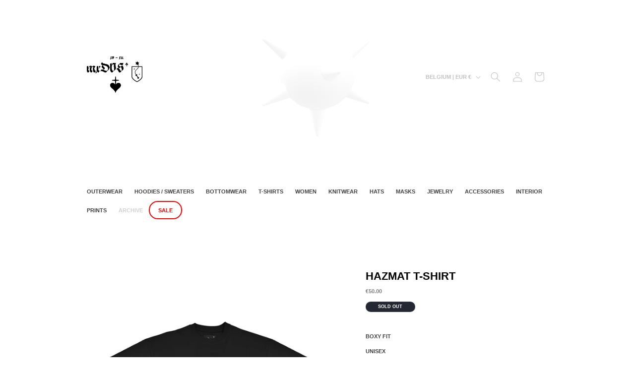

--- FILE ---
content_type: text/css
request_url: https://maxreynders.com/static/mxdvs/basic.css
body_size: 10321
content:
/* CUSTOM MXDVS CSS */
/* Dawn theme — 11.03.2024 */
/* Uploaded on maxreynders(.)com - 16.08.2025 */ 

body {
	font-weight: bold;
	text-transform: uppercase;
	letter-spacing: 0;}

a,
a:link,
a:visited,
a:hover,
a:active,
p {text-decoration: none !important;}

#gtx-trans {display: none !important;}

:root {
	--buttons-border-width: 0;
	--drawer-border-width: 0;
	--select-border-width: 0;
	--inputs-border-width: 0;
	--label-border-width: 0;}
.gradient {background: white;}
.gradient-fade {
	height: 70px;
	width: 100%;
	background: rgb(255, 255, 255);
	background: linear-gradient(0deg, rgba(255, 255, 255, 1) 0%, rgba(255, 255, 255, 0) 100%);
	display: block !important;
	margin: -70px 0 0;
	padding: 0;}
	@media screen and (max-width: 650px) {
		.gradient-fade {display: none;}
	}
	.template-contact-mxdvs-headquarters .gradient-fade, 
	.template-f-a-q .gradient-fade,
	.template-your-shopping-cart .gradient-fade,
	.template-photo-archive .gradient-fade,
	.template-returns-amp-exchanges .gradient-fade,
	.template-privacy-statement-amp-cookie-policy .gradient-fade,
	.template-contact-mxdvs-headquarters .gradient-fade {display: none !important;}
	
	
/* White Bedlam Axis GIF */
.Bedlam-Axis-White-GIF {
	position: fixed;
	opacity: 0.1;
	display: block;
	z-index: -1;
	width: 350px;
	top: 20%;
	left: 50%;
	margin-top: -175px;
	margin-left: -175px;
	pointer-events: none;}
	.template-contact-mxdvs-headquarters .Bedlam-Axis-White-GIF, 
	.template-f-a-q .Bedlam-Axis-White-GIF,
	.template-your-shopping-cart .Bedlam-Axis-White-GIF,
	.template-photo-archive .Bedlam-Axis-White-GIF,
	.template-returns-amp-exchanges .Bedlam-Axis-White-GIF,
	.template-privacy-statement-amp-cookie-policy .Bedlam-Axis-White-GIF,
	.template-contact-mxdvs-headquarters .Bedlam-Axis-White-GIF {top: 50%}
	@media screen and (max-width: 650px) {
		.Bedlam-Axis-White-GIF {display: none;}
		.template-contact-mxdvs-headquarters .Bedlam-Axis-White-GIF, 
		.template-f-a-q .Bedlam-Axis-White-GIF,
		.template-your-shopping-cart .Bedlam-Axis-White-GIF,
		.template-returns-amp-exchanges .Bedlam-Axis-White-GIF,
		.template-privacy-statement-amp-cookie-policy .Bedlam-Axis-White-GIF,
		.template-contact-mxdvs-headquarters .Bedlam-Axis-White-GIF {display: block;}
	}

/* ANNOUNCEMENT HEADER */
.announcement-header {
	background: black;
	width: 100%;
	padding: 10px 0;
	position: fixed;
	color: white;
	font-weight: bold;
	z-index: 9999; 
	text-align: center;
	font-size: 13px;
	display: block;}
@media screen and (max-width: 990px) {
	.announcement-header {
		position: fixed;
		padding: 10px;
		font-size: 11px;
	}
}
.announcement-header.face-mask,
.announcement-header.sticker-sheet,
.announcement-header.tattoo-sheet {color:white;}
.announcement-header.tattoo-sheet {
	background: rgba(255, 255, 255, 0.95);
	color: black;}
.announcement-header.CM-2024 {
	background: red;
	border-bottom: 2px solid black;}
.announcement-header.face-mask a,
.announcement-header.sticker-sheet a {color: white; text-decoration: underline !important;}
.announcement-header.tattoo-sheet a {color: red; text-decoration: underline !important;}
.announcement-header.BF-2024 .BF-2024-banner a {color: red; text-decoration: none !important;}
.announcement-header.CM-2024 .CM-2024-banner a {color: black; text-decoration: none !important;}
.announcement-header.winter-sale-2025 {
	display: none !important;
	background: black;
	border-bottom: none;}
.announcement-header.winter-sale-2025 .winter-sale-2025-banner a {color: white;}
.announcement-header .black-friday-2025-banner a {color: yellow;}
.announcement-header .cyber-monday-2025-banner a {color: red;}
.announcement-header.face-mask .face-mask,
.announcement-header.sticker-sheet .sticker-sheet, 
.announcement-header.sticker-sheet .tattoo-sheet {color:white}
.announcement-header.face-mask .face-mask .small-text,
.announcement-header.sticker-sheet .sticker-sheet .small-text,
.announcement-header.sticker-sheet .tattoo-sheet .small-text {
	font-size: 10px;}
.announcement-header.CM-2024 .small-text {
	font-size: 10px;
	display: block;
	text-decoration: none;}
@media screen and (max-width: 990px) {
	.announcement-header.face-mask .face-mask .small-text,
	.announcement-header.sticker-sheet .sticker-sheet .small-text,
	.announcement-header.sticker-sheet .tattoo-sheet .small-text {
		font-size: 8px;
		display: inline-block;
		margin: 5px 0 -5px 0;
		padding: 3px 9px 2px;}
	}
.announcement-header.face-mask .face-mask span,
.announcement-header.sticker-sheet .sticker-sheet span,
.announcement-header.sticker-sheet .tattoo-sheet span {
		color: white;
		background: black;
		padding: 3px 10px 4px;
		border-radius: 14px;
		text-decoration: none;
		margin-left: 5px;
		opacity: 0.25;
		border: 1px solid white;}

.recommendation-modal__container {		
	border: 2px solid black;
	border-radius: 20px;}
		

.header {
	width: 90%;
	max-width: 90%;}
.header-wrapper {
	margin-top: 43px;
	border: 0;}
	@media screen and (max-width: 990px) {
		.header-wrapper {
			margin-top: 35px;
		}
	}
	@media screen and (min-width: 990px) {
	.header:not(.drawer-menu).page-width {
		padding-left: 35px;
		padding-right: 35px;}
	}
.header-wrapper.gradient {background: transparent;}
.header-wrapper .header__inline-menu {margin-top: 70px;}
.header-wrapper .header__inline-menu ul {margin-top: 50px;}
.header-wrapper .header__inline-menu ul li a span {font-size: 11px;}
.header-wrapper .header__inline-menu ul li:hover a span {text-decoration: none;}
.header-wrapper .header__inline-menu ul li a#HeaderMenu-new-releases {display: flex;}
.header-wrapper .header__inline-menu ul li a#HeaderMenu-sale {
	background: white;
	border-radius: 26px;
	display: block;
	color: red;
	padding: 7px 17px 8px;
	border: 2px solid red;}
.header-wrapper .header__inline-menu ul li a#HeaderMenu-sale span {text-decoration: none !important;}
.header-wrapper .header__inline-menu ul li a#HeaderMenu-spring-sale,
.header-wrapper .header__inline-menu ul li a#HeaderMenu-summer-sale {
	background: black;
	color: red;
	border-radius: 30px;
	padding: 11px 15px 10px;}
.header-wrapper .header__inline-menu ul li a#HeaderMenu-winter-collection {
	background: black;
	color: white;
	display: none;
	border-radius: 15px;
	padding: 10px 15px 9px;
	border: 2px solid black;}
.header-wrapper .header__inline-menu ul li a#HeaderMenu-winter-collection .header__active-menu-item {
	color: white;
	text-decoration: none;}
.header-wrapper .header__inline-menu ul li a#HeaderMenu-end-of-an-era-sale {
	background: transparent;
	color: red;
	border-radius: 15px;
	padding: 10px 15px 9px;
	border: 2px solid red;}
.header-wrapper .header__inline-menu ul li a#HeaderMenu-end-of-an-era-sale .header__active-menu-item {
	color: red;
	text-decoration: none;}
.header-wrapper .header__inline-menu ul li a#HeaderMenu-black-friday {
	background: yellow;
	color: black;
	border-radius: 15px;
	padding: 10px 15px 9px;
	border: 2px solid black;}
.header-wrapper .header__inline-menu ul li a#HeaderMenu-black-friday .header__active-menu-item {
	color: black;
	text-decoration: none;}
.menu-drawer .menu-drawer__navigation ul li a#HeaderDrawer-new-releases {display: block;}
.menu-drawer .menu-drawer__navigation ul li a#HeaderDrawer-summer-sale,
.header-wrapper .header__inline-menu ul li a#HeaderDrawer-sale {
	background: black;
	color: white;
	display: inline-block;
	border-radius: 20px;
	padding: 1.1rem 2rem;
	margin-left: 1rem;
	margin-bottom: 1rem;}
.menu-drawer .menu-drawer__navigation ul li a#HeaderDrawer-sale {
	background: transparent;
	display: block;
	color: red;
	border-radius: 15px;
	margin-left: 10px;
	padding: 12px 20px;
	margin-right: 10px;
	border: 3px solid red;}
.menu-drawer .menu-drawer__navigation ul li a#HeaderDrawer-winter-collection-sale {
	border-radius: 15px;
	margin-left: 10px;
	padding: 12px 20px;
	margin-right: 10px;
	background: black;
	color: white;
	display: inline-block;}
.menu-drawer .menu-drawer__navigation li a#HeaderDrawer-black-friday {
	background: yellow;
	color: black;
	border-radius: 15px;
	margin: 10px;
	padding: 12px 20px;
	border: 2px solid black;}
.header-wrapper .header__inline-menu ul li a#HeaderMenu-summer-sale span,
.header-wrapper .header__inline-menu ul li a#HeaderMenu-spring-sale span,
.menu-drawer .menu-drawer__navigation ul li a#HeaderDrawer-summer-sale span,
.header-wrapper .header__inline-menu ul li a#HeaderDrawer-spring-sale span {color: red; text-decoration: none;}
.header-wrapper .header__inline-menu ul li a#HeaderMenu-stocksale span {font-size: 11px; color:red;}
.header-wrapper .header__inline-menu ul li a#HeaderMenu-valentine {
	background: pink;
	color: black;
	border-radius: 30px;
	padding: 10px 15px 9px;
	display: none;}
.header-wrapper .header__inline-menu ul li a#HeaderMenu-valentine span {
	color: black;
	text-decoration: none;}
.header-wrapper .header__inline-menu ul li a#HeaderMenu-winter-sale-2025 {
	background: white;
	color: black;
	border-radius: 30px;
	display: inline-block;
	padding: 5px 15px 7px;
	border: 2px solid black;}
.header-wrapper .header__inline-menu ul li a#HeaderMenu-winter-sale-2025 span {
	color: black;
	text-decoration: none;}
.header-wrapper .header__inline-menu ul li a#HeaderMenu-black-firday-sale {
	background: black;
	border-radius: 26px;
	color: red;
	padding: 9px 12px 8px;
	border: 2px solid black;}
.header-wrapper .header__inline-menu ul li a#HeaderMenu-black-firday-sale span {
	color: red;
	text-decoration: none;}
.header-wrapper .header__inline-menu ul li a#HeaderMenu-cyber-monday {
	background: red;
	border-radius: 26px;
	color: black;
	padding: 9px 12px 8px;
	border: 2px solid black;}
.header-wrapper .header__inline-menu ul li a#HeaderMenu-cyber-monday span {
	color: black;
	text-decoration: none;}
.header-wrapper .header__inline-menu ul li a#HeaderMenu-archive {opacity: 0.25;}
.header-wrapper .header__inline-menu ul li a#HeaderMenu-halloween-sale {
	background: black;
	border-radius: 26px;
	color: orange !important;
	padding: 9px 12px 8px;
	border: 2px solid black;
	margin-right: 15px;}

.menu-drawer__utility-links {background-color: white;}
.menu-drawer__utility-links .menu-drawer__account {
	font-size: 11px;
	font-weight: bold;
	letter-spacing: 0;}
.menu-drawer__utility-links .localization-form__select span {
	letter-spacing: 0;
	text-transform: uppercase;
	font-size: 11px;
	font-weight: bold;}
.header-localization:not(.menu-drawer__localization) .localization-form:only-child .localization-form__select {
	margin: 0;
	text-transform: uppercase;
	font-weight: bold;
	letter-spacing: 0; 
	font-size: 11px;
	opacity: 0.25;
	transition: opacity 0.3s ease-in-out;}
.header-localization:not(.menu-drawer__localization) .localization-form:only-child .localization-form__select:hover {
	text-decoration: none;
	opacity: 1;}
.header__icon .icon-hamburger,
.header__icons .header__search,
.header__icons .header__icon--account,
.header__icons .header__icon--cart {
	opacity: 0.25;
	transition: opacity 0.3s ease-in-out;}
.header__icon:hover .icon-hamburger,
.header__icons .header__search:hover,
.header__icons .header__icon--account:hover,
.header__icons .header__icon--cart:hover {opacity: 1;}
.header__search {}
.header__search .search-modal__content {}
.header__search .search-modal__content label {letter-spacing: 0;}
.header__search .search-modal__content .reset__button {display: none;}
.predictive-search {
	box-shadow: none;
	border: 0;
	background: rgba(255, 255, 255, 0.98)}
.predictive-search__results-groups-wrapper {border: 0;}
.predictive-search .predictive-search__result-group h2,
.predictive-search .predictive-search__result-group .predictive-search__item-heading {
	font-weight: bold;
	border: 0;
	letter-spacing: 0;
	font-size: 11px;}
.predictive-search .predictive-search__result-group {margin: 35px 0;}
.predictive-search .predictive-search__search-for-button .predictive-search__item--term {
	font-weight: bold;
	text-transform: uppercase;
	font-size: 11px;
	letter-spacing: 0;}
.header__search details[open] .modal-overlay:after {background: rgba(255, 255, 255, 0.98);}




/** MOBILE MENU */
.menu-drawer .bedlam-axis-gif-drawer {
	position: absolute;
	top: 12.5%;
	z-index: -1;
	opacity: 0.05;
	left: -25%;
	width: 100%;}	
.menu-drawer .bedlam-axis-gif-drawer img {width: 150%;}	
.menu-drawer .menu-drawer__navigation ul li a {font-size: 15px;}
.menu-drawer .menu-drawer__navigation ul li a#HeaderDrawer-halloween-sale {
	background: black;
	display: inline-block;
	border-radius: 15px;
	margin-left: 15px;
	padding: 13px 15px;
	color: orange;}
.menu-drawer .menu-drawer__navigation ul li a#HeaderDrawer-summer-sale, 
.menu-drawer .menu-drawer__navigation ul li a#HeaderDrawer-spring-sale {
	background: black;
	display: block;
	color: red;
	border-radius: 25px;
	margin-left: 10px;
	padding: 12px 20px;
	margin-right: 10px;}
.menu-drawer .menu-drawer__navigation ul li a#HeaderDrawer-valentine {
	background: pink;
	display: none;
	border-radius: 30px;
	margin-left: 15px;
	padding: 13px 15px;
	color: black;}
.menu-drawer .menu-drawer__navigation ul li a#HeaderDrawer-winter-sale-2025 {
	background: transparent;
	display: inline-block;
	border-radius: 30px;
	margin-left: 15px;
	padding: 13px 15px;
	color: black;
	border: 2px solid;}
.menu-drawer .menu-drawer__navigation ul li a#HeaderDrawer-stocksale {color:red; display: none;}
.menu-drawer .menu-drawer__navigation ul li a#HeaderDrawer-archive {opacity: 0.25;}
.menu-drawer .menu-drawer__navigation ul li a#HeaderDrawer-black-firday-sale,
.menu-drawer .menu-drawer__navigation ul li a#HeaderDrawer-cyber-monday {
	background: black;
	display: block;
	border-radius: 15px;
	margin-left: 15px;
	padding: 13px 15px;
	color: red;
	margin-right: 15px;}
.menu-drawer .menu-drawer__inner-container .menu-drawer__utility-links {background: transparent;}	
.menu-drawer .menu-drawer__inner-container .menu-drawer__utility-links .menu-drawer__account {
	float: left;
	margin: 0 70px 0 0;
	font-size: 15px;}
.menu-drawer .menu-drawer__inner-container .menu-drawer__utility-links .menu-drawer__localization {
	float: left;
	margin: 0;
	font-size: 15px;}
.menu-drawer .menu-drawer__inner-container .menu-drawer__utility-links .menu-drawer__localization button.disclosure__button {width: 200px;}
.menu-drawer .menu-drawer__inner-container .menu-drawer__utility-links .menu-drawer__localization span {font-size: 15px;}
.menu-drawer .menu-drawer__inner-container .menu-drawer__utility-links .menu-drawer__localization .icon-caret {right: 0;}
.menu-drawer .menu-drawer__inner-container .menu-drawer__utility-links .menu-drawer__localization .country-filter .field__label {
	letter-spacing: 0;}
.menu-drawer .menu-drawer__inner-container .menu-drawer__utility-links .menu-drawer__localization .country-filter .country-filter__search-icon {
	margin: -10px 0 0 70px;}
	
		
.mxdvs-header-logo {
	width: 100%;}
.mxdvs-header-logo .bedlam-axis-gif {
	height: 150px;
	display: none;
	float: left;}
.mxdvs-header-logo .bedlam-axis-gif img {height: 100px; margin: 25px 0;}
.mxdvs-header-logo .mxdvs-long-logo {
	height: auto;
	display: inline-block;
	float: left;}
.mxdvs-header-logo .mxdvs-long-logo img {
	height: 75px;
	margin: 50px 0;}
.random-mobile-header-logo {}
.random-mobile-header-logo a {
	display: block;
	margin: auto;}
.random-mobile-header-logo img {
	margin: auto;
	max-width: 175px;
	max-height: 75px; 
	display: none;}
.random-mobile-header-logo img.mxDVS-logo-gif {
	max-height: 100px; 
	margin: -10px 0 0 0;}
	@media screen and (max-width: 990px) { 
		.mxdvs-header-logo {text-align: center;}
		.mxdvs-header-logo .bedlam-axis-gif {display: none;}
		.mxdvs-header-logo .mxdvs-long-logo {float: none;}
		.mxdvs-header-logo .mxdvs-long-logo img {margin: 70px 0;}
	}
	@media screen and (max-width: 650px) {	
		.mxdvs-header-logo .bedlam-axis-gif img {height: 75px; margin: 25px 0;}
		.mxdvs-header-logo .mxdvs-long-logo img {
			height: 35px;
			margin: 5px 0 0;}
	}
	

/** COLLECTION OVERVIEW PAGE **/
.collection-hero .collection-hero__inner {padding: 70px 35px 0;}
.collection-hero .collection-hero__inner h1 {font-weight: bold;letter-spacing: 0;display: none;}
.template-black-friday-2024 .collection-hero .collection-hero__inner h1,
.template-cyber-monday-2024 .collection-hero .collection-hero__inner h1,
.template-winter-sale-2025 .collection-hero .collection-hero__inner h1 {display: block;}
.template-knitwear .collection-hero .collection-hero__inner h1 {display: none;margin: 0 0 15px;}
.collection-hero .collection-hero__inner .collection-hero__description {
	width: 100% !important;
	display: block;
	max-width: 100%;
	font-size: 13px;
	margin: 0;}
.template-knitwear .collection-hero .collection-hero__inner .collection-hero__description .knitwear-bts-video-wrapper {
	margin: 0 -70px 0;
	border-radius: 10px;
	overflow: hidden;}
.template-knitwear .collection-hero .collection-hero__inner .collection-hero__description .knitwear-header {margin: 70px 0 0;}
.template-knitwear .collection-hero .collection-hero__inner .collection-hero__description .knitwear-logo {
	width: 100px;
	height: auto;
	border: 0;
	display: inline-block;
	margin-right: 70px;}
.template-knitwear .collection-hero .collection-hero__inner .collection-hero__description h3 {
	font-weight: bold;
	letter-spacing: 0;}
.collection-hero .collection-hero__inner .collection-hero__description p {
	display: block;
	margin: 10px 0;}
.template-knitwear .collection-hero .collection-hero__inner .collection-hero__description p {margin: 0 0 15px;}
.template-knitwear .collection-hero .collection-hero__inner .collection-hero__description p img {margin: 0 0 70px 0;}
.template-knitwear .collection-hero .collection-hero__inner .collection-hero__description p img.mobile-GIF {display: none;}
@media screen and (max-width: 990px) { 
	.template-knitwear .collection-hero .collection-hero__inner .collection-hero__description .knitwear-bts-video-wrapper {
		margin: 0 -105px 0;
		border-radius: 0;
		overflow: auto;}
	.template-knitwear .collection-hero .collection-hero__inner .collection-hero__description .knitwear-logo {margin-right: 35px;}
	.template-knitwear .collection-hero .collection-hero__inner .collection-hero__description p img.mobile-GIF {display: block !important;}
	.template-knitwear .collection-hero .collection-hero__inner .collection-hero__description p img.desktop-GIF {display: none;}
}

.template-winter-sale-2025 .collection-hero__title {display: none !important;}
.template-winter-sale-2025 .collection-hero .collection-hero__inner .collection-hero__description,
.template-black-friday-2025 .collection-hero .collection-hero__inner .collection-hero__description,
.template-cybermonday-2025 .collection-hero .collection-hero__inner .collection-hero__description {
	text-transform: none;
	font-weight: normal;
	background: rgba(0, 0, 0, 0.05);
	padding: 17.5px 35px;
	border-radius: 15px;
	margin: 0 0;}
	@media screen and (max-width: 990px) {
		.template-black-friday-2025 .collection-hero__text-wrapper,
		.template-cybermonday-2025 .collection-hero__text-wrapper {margin: 0 -17.5px;}
		.template-black-friday-2025 .collection-hero .collection-hero__inner .collection-hero__description ,
		.template-cybermonday-2025 .collection-hero .collection-hero__inner .collection-hero__description {margin: 0;}
	} 
.template-black-friday-2025 .collection-hero .collection-hero__inner .collection-hero__description p,
.template-cybermonday-2025 .collection-hero .collection-hero__inner .collection-hero__description p {}
.template-black-friday-2025 .collection-hero .collection-hero__inner .collection-hero__description p a,
.template-cybermonday-2025 .collection-hero .collection-hero__inner .collection-hero__description p a {font-weight: bold;}
.template-black-friday-2025 .collection-hero .collection-hero__inner .collection-hero__description p a {}
.template-cybermonday-2025 .collection-hero .collection-hero__inner .collection-hero__description p a {}

.collection-hero .collection-hero__inner .collection-hero__description p a {text-decoration: underline !important;}
.collection-hero .collection-hero__inner .collection-hero__description p span {
	background: yellow;
	text-decoration: underline;}
.template-winter-sale-2025 .collection-hero .collection-hero__inner .collection-hero__description p span {
	background: transparent;}
.facets-container-drawer {
	display:block;}
.facets-container {
	padding:0;
	margin: -35px 0 0;}
.facets-container {
	letter-spacing: 0;
	font-size: 11px;
	text-transform: uppercase;
	margin-left: 0;}
.facet-filters__field {
	display: block;
	align-items: unset;
	flex-grow: unset;}
.facets-container .facet-filters {padding: 0; display: block;}
	@media screen and (max-width: 990px) { 
		#MainContent .main-collection-filters {display: none;}
}
.facets-container .facets {}
.facets-container .facets h2,
.facets-container .facets select,
.facets-container .mobile-facets__open-label {
	font-size: 11px;
	letter-spacing: 0;
	font-weight: bold;
	text-transform: uppercase;}
.facets-container .facets h2 {
	margin: 2px 35px 0 0 ;
	display: inline-block}
.facets-container .facets .select {width: 20%; display: inline-block;}
.facets-container .facets .facets__form {margin:0;}
.facets-container .product-count {margin:0 0 0 35px !important; display:none;}
.facets-container .product-count h2 {
	font-size: 11px;
	letter-spacing: 0;
	font-weight: bold;
	text-transform: uppercase;}
.facets-container {}
.mobile-facets__wrapper {margin-left: 0;}
.mobile-facets__header {
	margin: 70px 0 0;
	padding: 17.5px 0;
	border: 0;}
.mobile-facets__header h2 {
	font-weight: bold;
	letter-spacing: 0;
	font-size: 16px;}
.mobile-facets__main {padding: 17.5px 35px;}
.mobile-facets__main .mobile-facets__summary {padding: 17.5px 0;}
.mobile-facets__main .mobile-facets__submenu {padding: 17.5px 35px;}
.mobile-facets__main .mobile-facets__submenu .facets__price {}
.mobile-facets__main .mobile-facets__submenu .facets__price input {padding: 17.5px;}
.mobile-facets__main .mobile-facets__submenu .facets__price label {
	top: -5px;
	font-size: 11px;
	letter-spacing: 0;}
.mobile-facets__main  .mobile-facets__footer {
	border: 0;
	padding: 17.5px;}
.mobile-facets__main  .mobile-facets__footer .mobile-facets__clear-wrapper {
	text-align: left;
	display: inline;}
.mobile-facets__main  .mobile-facets__footer button {
	padding: 17.5px 35px;
	border-radius: 30px;
	font-weight: bold;
	text-transform: uppercase;
	letter-spacing: 0;
	font-size: 11px;
	margin: -11px 0 0;}


	@media screen and (max-width: 990px) {
		.template-contact-mxdvs-headquarters {padding: 0 35px;}
	}

.in-collection-discount-code {display: none;}
.template-sale .in-collection-discount-code {
	width: 1000px;
	display: block;
	padding: 0 35px;
	margin: -35px auto 35px;
    display: none;}
.template-sale .in-collection-discount-code div {
	display: block;
	width: 425px;
	padding: 12.5px 17.5px;
	font-size: 11px;
	color: white;
	background: red;
	border-radius: 32px;
	text-align: center;
	margin: 0 auto;}
	@media screen and (max-width: 990px) {
		.template-sale .in-collection-discount-code {
			text-align: center;
			width: 100%;}
		.template-sale .in-collection-discount-code div {
			font-size: 9px;
			width: auto;}
	}
.template-sale .in-collection-discount-code .div span {text-decoration: underline;}

.collection {}
.card-wrapper {
	border: none !important;
	display: block !important;}
.collection .card__inner {background-color: white;}
.collection .card__inner .card__media .media img {
	max-width: 100%;
	top: 0;
	left: 0;
	height: 100%;}
.collection .card__content .card__information h3 {
	letter-spacing: 0;
	font-weight: bold;
	text-align: center;}
.collection .card__content .card-information .price {
	font-size: 11px;
	letter-spacing: 0;
	color: black;
	opacity: 0.7;
	text-align: center;}
.collection .card__content .card-information .price .price__sale .price-item--regular {
	font-size: 11px;
	opacity: 0.35;}
.collection .JWM .card__content .card-information .price {display: none;}
.collection .card__content .card__badge span {
	letter-spacing: 0;
	font-size: 9px;
	font-style: italic;
	top: 17.5px;
	right: 17.5px;
	background: black;
	padding: 8px 15px;
	border-radius: 13px;
	line-height: 11px;
	position: absolute;
	opacity: 0.25;}
.collection .bundle .card__content .card__badge span {display: none;}
.collection .card__content .card__badge span.badge.BF25-30,
.collection .card__content .card__badge span.badge.CM25-50 {display: none;}
.template-winter-sale-2025 .collection .card__content .card__badge span {
	color: black;
	background: white;
	border: 2px solid black;}
.collection .JWM .card__content .card__badge span {display: none;}
.collection .collection__view-all a {
	letter-spacing: 0;
	font-size: 11px;
	margin: 70px !important;
	border-radius: 30px;
    --border-offset: 0;
    line-height: 11px;
	padding: 17.5px 35px;}
.collection .card__content .card__badge span.discount-tag-BF30 {display: none !important;} /** Remove "!important" on Thursday 19h00 **/
.collection .card__content .card__badge span.discount-tag-CM50 {display: none !important;} /** Remove "!important" on Sunday 23h59 **/
.collection .card__content .card__badge span.discount-tag-BF30.BlackFriday2024,
.collection .card__content .card__badge span.discount-tag-BF30.BF25-30 {
	color: white;
	display: none;
	border: 2px solid white;
	border-radius: 13px;
	font-size: 11px;
	line-height: 11px;}
.collection .card__content .card__badge span.discount-tag-CM50.CyberMonday2024,
.collection .card__content .card__badge span.discount-tag-CM50.CM25-50 { 
	color: red;
	display: none !important;
	background-color:white;
	border: 2px solid red;
	border-radius: 13px;
	opacity: 1;
	font-size: 11px;
	line-height: 11px;} 
.collection .card__content .card__badge .color-scheme-3.BF25-30,
.collection .card__content .card__badge .color-scheme-3.CM25-50  {display: none !important;}
/*
.collection .card__content .card__badge span.discount-tag-BF30.BlackFriday2024,
.collection .card__content .card__badge span.discount-tag-BF30.BF25-30	{display: block;} */
/*
.collection .card__content .card__badge span.discount-tag-CM50.BlackFriday2024,
.collection .card__content .card__badge span.discount-tag-CM50.BF25-30   {display: block;} /** Change to "none" on Sunday 23h59 **/
/*
.collection .card__content .card__badge span.discount-tag-CM50.CyberMonday2024,
.collection .card__content .card__badge span.discount-tag-CM50.CM25-50    {display: block;} */
/* 
.collection .card__content .card__badge span.discount-tag-BF30.CyberMonday2024,
.collection .card__content .card__badge span.discount-tag-BF30.CM25-50    {display: none;} */ /** Change to "block" on Sunday 23h59 **/

.related-products .card__content .card__badge span.discount-tag-BF30,
.related-products .card__content .card__badge span.discount-tag-CM50 {display: none !important;} /** Remove ? **/
.template-black-friday-2025 .card__content .card__badge span.discount-tag-BF30,
.template-cybermonday-2025 .card__content .card__badge span.discount-tag-CM50 {display: none !important;}

/* INDEX PAGE — Black Friday & Cyber Monday 2025 */
.template-BF25 .collection .card__content .card__badge span.discount-tag-BF30.BF25-30 {display: none !important;}
.template-CM40 .collection .card__content .card__badge span.discount-tag-CM50.CM25-50 {display: none !important;}


.collection .collection__view-all a:hover,
.collection .collection__view-all a:root {
	--border-offset: 0;}
	
.pagination-wrapper ul li .pagination__item--current,
.pagination-wrapper ul li .link:hover {
	border: 2px solid black;
	border-radius: 25px;}
.pagination-wrapper ul li .pagination__item--current:after,
.pagination-wrapper ul li .pagination__item:hover:after {height: 0;}
.pagination-wrapper {}


/** COLLECTIONS OVERVIEW PAGE **/	
.template-collections {}
.template-collections #MainContent {background:white;margin-bottom: 70px;}
.template-collections #MainContent .page-width {background: white;}	
	@media screen and (max-width: 650px) {
		.template-collections #MainContent .page-width {padding: 0 35px;}	
	}
.template-collections #MainContent .page-width h1 {
	font-weight: bold;
	letter-spacing: 0;
	font-size: 22px;
	margin: 35px 0;}
.template-collections #MainContent .page-width .card__content h3 {
	font-weight: bold;
	letter-spacing: 0;
	font-size: 11px;}
.template-collections #MainContent .page-width .card__content h3 svg {
	height: 7px;}
#MainContent .product-card-wrapper {}
#MainContent .product-card-wrapper.BF30-24 {}
#MainContent .product-card-wrapper .card {border: 0;}
#MainContent .product-card-wrapper .card .card__information h3 {font-size: 11px;font-style: normal;}
#MainContent .product-card-wrapper .card .card__information .price {font-size: 11px;}
#MainContent .slider-mobile-gutter .slider-buttons {margin: 30px 0;}
	
.custom_pagination_loader {background: white;}
.custom_pagination_loader #custom_pagination,
.custom_pagination_loader #custom_pagination_loader {
	background: transparent;
	color: black;
	border-radius: 15px;
	padding: 10px 15px 9px;
	border: 2px solid black;
	letter-spacing: 0;
	font-size: 9px;
	opacity: 0.25;
	transition: opacity 0.3s ease-in-out;}
.custom_pagination_loader #custom_pagination:hover {opacity: 1.0}
	
/** PRODUCT PAGE **/	
#MainContent .shopify-section .page-width {padding: 35px 35px 0px;}
#MainContent .shopify-section .product .product__media-wrapper {}
#MainContent .shopify-section .product .product__media-wrapper .product-media-container {border: 0;}
#MainContent .shopify-section .product .product__media-wrapper .thumbnail-slider .thumbnail,
#MainContent .shopify-section .product .product__media-wrapper .thumbnail-slider .thumbnail[aria-current]:focus:not(:focus-visible) {
	border: 0;
	box-shadow: none;}
.product-media-modal__toggle {
	top: 70px;
	right: 35px;}

#MainContent .shopify-section .product .product__info-wrapper p.product__text {display: none;}
#MainContent .shopify-section .product .product__info-wrapper h1 {
	font-weight: bold;
	letter-spacing: 0;
	font-size: 22px;}
	@media screen and (max-width: 990px) {
		#MainContent .shopify-section .product .product__info-wrapper h1 {
			margin-top: 35px;}
	}
#MainContent .shopify-section .product .product__info-wrapper .price {
	font-size: 11px;
	letter-spacing: 0;
	margin-bottom: 35px;}	
#MainContent .shopify-section .product .product__info-wrapper .price .price__container {width: 100%}
#MainContent .shopify-section .product .product__info-wrapper .price #SI_trigger {
	width: 100% !important;
	display: block;
	font-weight: bold;
	font-size: 11px;
	margin: 17.5px 0 0 !important;
	padding: 14.5px 17.5px 13.5px;
	color: white;
	background: black;
	border: 2px solid black;
	border-radius: 25px;}
#MainContent .shopify-section .archive .product .product__info-wrapper .price #SI_trigger,
#MainContent .shopify-section .archived .product .product__info-wrapper .price #SI_trigger,
#MainContent .shopify-section .limited .product .product__info-wrapper .price #SI_trigger {display: none !important;}
#MainContent .shopify-section .product .product__info-wrapper .price .price__container .price-item--regular {
	opacity: 0.5;
	font-size: 11px;}
#MainContent .shopify-section .product .product__info-wrapper .price .price__container .price__badge-sold-out {
	width: 100%;
	display: block;
	font-weight: bold;
	font-size: 11px;
	margin: 17.5px 0 0;
	padding: 14.5px 17.5px 13.5px;
	color: white;
	background: black;
	border: 2px solid black;
	border-radius: 25px;}
#MainContent .shopify-section .product .product__info-wrapper .price .price__container .price-item--sale {}
#MainContent .shopify-section .product .product__info-wrapper .price .badge {
	width: 100px;
	font-size: 9px;
	letter-spacing: 0;
	padding: 5px;
	text-align: center;
	margin: 8px 0 5px;}
#MainContent .shopify-section .product .product__info-wrapper .product__tax {display: none;}
#MainContent .shopify-section .product .product__info-wrapper .form__label {
	font-size: 9px;
	margin-left: 35px;
	margin-bottom: 8.5px;
	margin-top: 0px;
	opacity: 1;}
#MainContent .shopify-section .product .product__info-wrapper .select {--inputs-border-width: 0;}
#MainContent .shopify-section .product .product__info-wrapper .select svg {margin-left: 15.5px;}
#MainContent .shopify-section .product .product__info-wrapper .select select {
	border: 2px solid black;
	border-radius: 15px;
	padding: 14px 33px;
	text-transform: uppercase;
	font-weight: bold;
	font-size: 9px;
	letter-spacing: 0;
	--inputs-border-width: 0;}
@media screen and (min-width: 750px) {
	.product__column-sticky {
		top: 105px;}
	}
#MainContent .shopify-section .product .product__info-wrapper .product__description {margin: 35px 0 8.5px !important; font-size: 11px;}	
#MainContent .shopify-section .product .product__info-wrapper .product__description #gtx-trans {display: none;}
#MainContent .shopify-section .product .product__info-wrapper .product__description a {text-decoration: underline !important;}

#MainContent .shopify-section .product .product__info-wrapper .product__description p.product-limited {
	border-radius: 15px;
	padding: 10px 35px;
	display: inline-block;
	border: 3px solid rgba(0, 0, 0, 0.25);
	margin: 0 0 17.5px 0;
	opacity: 0.5;
	font-size: 9px;}
#MainContent .shopify-section .product .product__info-wrapper .product__description p.product-handmade {
	font-size: 9px;
	padding: 0 35px;
	margin: 0 0 17.5px 0;}
#MainContent .shopify-section .product .product__info-wrapper .product__description p.product-description {
	background: white;
	border-radius: 15px;
	padding: 0px 0;
	text-transform: none;
	font-weight: normal;
	margin: 17.5px 0 17.5px 0;}
#MainContent .shopify-section .product .product__info-wrapper .product__description p.product-info-list {
	background: rgba(0, 0, 0, 0.05);
	border-radius: 15px;
	padding: 17.5px 35px;
	margin: 17.5px 0px 35px 0;
	font-size: 9px;}
#MainContent .shopify-section .product .product__info-wrapper .product__description p.product-supplies {font-size: 9px;margin: 8.5px 35px;}
#MainContent .shopify-section .product .product__info-wrapper .product__description p.product-model-size {font-size: 9px;margin: 35px 0 8.5px 35px;}
#MainContent .shopify-section .product .product__info-wrapper .product__description p.product-disclaimer {
	opacity: 0.35;
	font-size: 9px;
	transition: opacity 0.2s ease-in-out;
	border-top: 3px solid rgba(0, 0, 0, 0.25);
	padding: 10px 0;
	margin: 17.5px 35px -17.5px;
	display: block;
	text-align: justify;}

#MainContent .shopify-section .product .product__info-wrapper .product__description .size-chart-jQuery-toggle,
#MainContent .shopify-section .product .product__info-wrapper .product__description .size-chart-jQuery-toggle-2 {}
#MainContent .shopify-section .product .product__info-wrapper .product__description .size-chart-jQuery-toggle .size-chart-jQuery-trigger,
#MainContent .shopify-section .product .product__info-wrapper .product__description .size-chart-jQuery-toggle-2 .size-chart-jQuery-trigger-2 {
	border: 2px solid black;
	padding: 11px 17.5px 10.5px;
	display: inline-block;
	border-radius: 15px;
	cursor: pointer;
	margin: 0;
	width: 124px;
	display: block;
	text-align: center;
	font-size: 9px;}
#MainContent .shopify-section .product .product__info-wrapper .product__description .size-chart-jQuery-toggle .size-chart-jQuery-slide,
#MainContent .shopify-section .product .product__info-wrapper .product__description .size-chart-jQuery-toggle-2 .size-chart-jQuery-slide-2 {display: none;margin-top: 17.5px}
#MainContent .shopify-section .product .product__info-wrapper .product__description .size-chart-jQuery-toggle .size-chart-jQuery-slide img,
#MainContent .shopify-section .product .product__info-wrapper .product__description .size-chart-jQuery-toggle-2 .size-chart-jQuery-slide-2 img {border: 0;	margin: 0;}
#MainContent .shopify-section .archived .product__info-container {opacity: 0.35;transition: opacity 0.2s ease-in-out;}
#MainContent .shopify-section .archived .product__info-container:hover {opacity: 1;}
#MainContent .shopify-section .product .product__info-container .product-form {margin: 0;}
#MainContent .shopify-section .product .product__info-wrapper .product-form .product-form__buttons #SI_trigger {
	width: 100%;
	color: rgb(255, 255, 255);
	background-color: rgb(0, 0, 0);
	border-radius: 30px;
	height: 45px !important;
	font-size: 11px;
	letter-spacing: 0;
	padding: 14.5px 17.5px 13.5px;}
#MainContent .shopify-section .product .product__info-wrapper .shopify-app-block .jdgm-widget {text-align: center;font-size: 11px;}
#MainContent .shopify-section .product .product__info-wrapper .shopify-app-block .jdgm-widget .jdgm-prev-badge__stars {}
#MainContent .shopify-section .product .product__info-wrapper .shopify-app-block .jdgm-widget .jdgm-prev-badge__text {padding-left: 15px;}

.limited .product-form__buttons #SI_trigger,
.archive .product-form__buttons #SI_trigger,
.archived .product-form__buttons #SI_trigger {
	display: none !important;}
#MainContent .shopify-section .product .product__info-wrapper .product-form .product-form__submit {
	border: 2px solid black;
	padding: 14.5px 17.5px 13.5px;
	display: inline-block;
	border-radius: 15px;
	letter-spacing: 0;
	background: black;
	color: white;
	font-size: 11px;
	text-transform: uppercase;
	margin: 35px 0 0;
	width: 100%;
	text-align: center;}
#MainContent .shopify-section .product .product__info-wrapper .product__info-container>*+* {margin: 8.5px 0 0;}
#MainContent .shopify-section .product .product__info-wrapper .product-form .shopify-payment-button,
#MainContent .shopify-section .product .product__info-wrapper .share-button {display: none;}

.template-13-chambers-cargo .shopify-app-block .jdgm-widget {display: none !important;}

/** Junya Collab **/
#MainContent .JWM .product .product__info-wrapper .price .price__container .price-item--regular,
#MainContent .JWM .product .product__info-wrapper .price .badge,
#MainContent .JWM .product .product__info-wrapper .no-js-hidden, 
#MainContent .JWM .product .product__info-wrapper .product-form .product-form__submit {display: none;}
#MainContent .JWM .product .product__info-wrapper .product__description a.JWM-button {
	border: 2px solid black;
	padding: 14.5px 17.5px 13.5px;
	display: inline-block;
	border-radius: 25px;
	letter-spacing: 0;
	background: black;
	color: white;
	font-size: 11px;
	text-transform: uppercase;
	margin: 17.5px auto 8.5px;
	width: 100%;
	text-align: center;}
#MainContent .JWM .product .product__info-wrapper .product-form__buttons {display: none;}


/** GIFTCARD FIRM **/
.template-mxdvs-giftcard .product-form .recipient-form {
	border: 2px solid black;
	padding: 17.5px;
	border-radius: 20px;
	margin: 17.5px 0 0;}
.template-mxdvs-giftcard .product-form .recipient-checkbox {}
.template-mxdvs-giftcard .product-form .recipient-checkbox svg:nth-child(1) {margin-top: 0;}
.template-mxdvs-giftcard .product-form .recipient-checkbox svg:nth-child(2) {top: 0;}
.template-mxdvs-giftcard .product-form .recipient-checkbox span {
	letter-spacing: 0;
	font-size: 11px;
	margin: 0 0 0 17.5px;}
.template-mxdvs-giftcard .product-form .recipient-fields {margin: 17.5px 0 0;}
.template-mxdvs-giftcard .product-form .recipient-fields hr {display: none;}
.template-mxdvs-giftcard .product-form .recipient-fields .field {}
.template-mxdvs-giftcard .product-form .recipient-fields__field {margin: 0 0 17.5px;}
.template-mxdvs-giftcard .product-form .recipient-fields__field:last-child {margin: 0;}
.template-mxdvs-giftcard .product-form .recipient-fields .field input {
	font-size: 11px;
	background: rgba(0, 0, 0, 0.025);
	padding: 24px 17.5px 12px;
	height: auto;}
.template-mxdvs-giftcard .product-form .recipient-fields .form__label,
.template-mxdvs-giftcard .product-form .recipient-fields .field label, 
.template-mxdvs-giftcard .product-form .recipient-fields .field .form__label {
	font-size: 11px;
	letter-spacing: 0;
	margin: 5px !important;}
.template-mxdvs-giftcard .product-form .recipient-fields .form__label span {
	opacity: 0.5;
	font-size: 9px;}
.template-mxdvs-giftcard .product-form .recipient-fields .field textarea {
	font-size: 11px;
	background: rgba(0, 0, 0, 0.025);
	padding: 24px 17.5px 12px;
	height: auto;}



#MainContent .related-products {padding: 140px 35px !important;}
	@media screen and (max-width: 990px) {
		#MainContent .related-products {padding: 70px 35px !important;}
	}
#MainContent .related-products h2 {
	letter-spacing: 0;
	font-weight: bold;
	text-transform: uppercase;
	font-size: 22px;}
    @media screen and (max-width: 990px) {
		#MainContent .related-products h2 {
			padding: 0 5rem;
			text-align: center;}
	}
#MainContent .related-products .card__inner {background-color: white;}
#MainContent .related-products .card__inner .card__media .media img {
	max-width: 100%;
	top: 0;
	left: 0;
	height: 100%;}
#MainContent .related-products .card__inner .card__content .card__badge span {
	letter-spacing: 0;
	font-size: 9px;
	font-style: italic;
	top: 30px;
	right: 30px;
	position: absolute;}
#MainContent .related-products .card__content .card__information h3 {
	letter-spacing: 0;
	font-weight: bold;
	text-align: center;}
#MainContent .related-products .card__content .card-information .price {
	font-size: 11px;
	letter-spacing: 0;
	color: #999999;
	text-align: center;}
#MainContent .related-products .card__content .card-information .price .price__sale .price-item--regular {
	opacity: 0.5;
	font-size: 11px;}
#MainContent .related-products .collection .collection__view-all a {
	letter-spacing: 0;
	font-size: 11px;
	margin: 70px !important;
	border-radius: 30px;
	--border-offset: 0;
	line-height: 11px;
	padding: 17.5px 35px;}
	
/** PRODUCT PAGE — REVIEWS **/
.jdgm-rev-widg {padding: 0;background: white;}
.jdgm-histogram__bar, .jdgm-histogram__bar-content, .jdgm-gallery__thumbnail, .jdgm-rev__rating-scale-wrapper, .jdgm-rev__rating-scale-bar, .jdgm-cf-bars-wrapper, .jdgm--leex-script-loaded .jdgm-rev-widg__header, .jdgm--leex-script-loaded .jdgm-rev-widg__actions, .jdgm--leex-script-loaded .jdgm-rev, .jdgm--leex-script-loaded .jdgm-quest, .jdgm-rev-carousel .jdgm-rev, .jdgm-rev-popup .jm-mfp-content, .jdgm-revs-tab__main {box-shadow: none; border-radius: none; padding: 0;}
.jdgm-rev-widg__header .jdgm-rev-widg__title {display: none;}
.jdgm-rev-widg__header .jdgm-rev-widg__summary-text,
.jdgm-rev-widg__header .jdgm-link {display: none;}
.jdgm-rev-widg__header .jdgm-paginate {border: none}
.jdgm--leex-script-loaded .jdgm-row-actions {padding-top: 0 !important;}
	

/** CUSTOMER LOGIN **/
.template-account #MainContent {
	background: white;}
	@media screen and (max-width: 750px) {
		.template-account #MainContent {
		padding: 0 35px;}
	}
.customer-login-form form {
	margin: 35px auto !important;
	padding: 0 !important;
	max-width: 900px !important;}
.customer-login-form h1 {
	font-weight: bold;
	letter-spacing: 0;
	font-size: 22px;
	margin: 0 0 17.5px;}
.customer-login-form h1#recover {
	font-weight: bold;
	letter-spacing: 0;
	font-size: 22px;
	margin: 0 0 35px;}
.customer-login-form h3,
.customer h2.form__message, 
.customer-login-form .customer h2.form__message {
	letter-spacing: 0;
	font-weight: bold;
	font-size: 11px;
	display: inline-block;
	margin: 0;}
.customer-login-form h3 span,
.customer h2.form__message span,
.customer h2.form__message svg,
.customer-login-form .customer h2.form__message span {position: relative;margin: 0 8.5px -3px 0;}
form .errors ul {
	list-style: none;
	font-size: 11px;
	margin: 0;
	padding: 0;
	text-align: center;
	color: black;}
.customer-login-form p.recover_password {
	font-size: 11px;
	text-align: center;
	opacity: 0.5;
	margin: 35px 0;}
.customer-login-form #customer_login {
	max-width: 350px;
	margin: auto;}
.customer-login-form #customer_login #CustomerEmail {}
.customer-login-form #customer_login #CustomerPassword {
	margin: 17.5px 0 0;}
.customer-login-form #customer_login a.recover-password {
	font-size: 11px;
	margin: 17.5px 0 0;}	
.customer-login-form label.RecoverEmail,
.customer-login-form #customer_login label {letter-spacing: 0;font-size: 11px;}
.customer-login-form #customer_login button.sign-in, 
.customer-login-form button.login-submit {
	font-size: 11px;
	padding: 17.5px 35px 17.5px;
	text-transform: uppercase;
	letter-spacing: 0;
	border-radius: 30px;
	margin: 70px 0 17.5px;}
.customer-login-form #customer_login a.create-account,
.customer-login-form .cancel-login {
	font-size: 11px;
	letter-spacing: 0;
	text-transform: uppercase;
	text-decoration: underline !important;}
body.template-account .footer {display: none;}

/** CUSTOMER ACCOUNT PAGE **/
#MainContent .order,
.template-account .account {
	background: white;
	padding-bottom: 70px;}
	@media screen and (max-width: 750px) {
		#MainContent .order,
		.template-account .account {
			padding-left: 0;
			padding-right: 0;}
		}
#MainContent .order div h1, 
.template-account .account div h1 {
	font-weight: bold;
	letter-spacing: 0;
	font-size: 22px;
	margin-bottom: 17.5px;}
#MainContent .order div a,
.template-account .account div a {
	font-size: 11px;
	letter-spacing: 0;}
#MainContent .order div a svg,
.template-account .account div a svg {
	margin: 0 8.5px 0px 0;}
#MainContent .order div div h2,
.template-account .account div div h2 {
	font-size: 11px;
	letter-spacing: 0;
	font-weight: bold;
	margin: 0 0 17.5px;}
    @media screen and (max-width: 750px) {
		#MainContent .order div div h2,
		.template-account .account div div h2 {
			margin-top: 35px;}
	}
#MainContent .order div div p,
.template-account .account div div p {
	font-size: 11px;
	opacity: 0.5;}
#MainContent .order div div p:hover,
.template-account .account div div p:hover {opacity: 1;transition: opacity 0.3s ease-in-out;}
#MainContent .order div div p strong,
.template-account .account div div p strong {
	font-weight: bold;
	text-decoration: underline;}
#MainContent .order div div a,
.template-account .account div div a {}
#MainContent .order .order-details,
.order-history {}
#MainContent .order .order-details thead,
.order-history thead {}
#MainContent .order .order-details thead tr,
.order-history thead tr {}
#MainContent .order .order-details thead tr th,
.order-history thead tr th {
	font-weight: bold;
	letter-spacing: 0;
	font-size: 11px;
	color: black;}
#MainContent .order .order-details tbody,
.order-history tbody {}
#MainContent .order .order-details tbody tr,
.order-history tbody tr {}
#MainContent .order .order-details tbody tr td,
.order-history tbody tr td {
	font-weight: bold;
	letter-spacing: 0;
	font-size: 11px;
	color: black;}
#MainContent .order .order-details tbody tr td .fulfillment {font-size: 11px;}
#MainContent .order .order-details tbody tr td a,
.order-history tbody tr td a {}
#MainContent .order .order-details tfoot {}
#MainContent .order .order-details tfoot tr td {
	font-weight: bold;
	letter-spacing: 0;
	font-size: 11px;
	color: black;}
#MainContent .order .order-details tfoot tr td#RowTotal {font-size: 16px;}

/** CUSTOMER ADDRESSESS **/
.template-addresses #MainContent {background: white;}
.template-addresses .customer {
	margin: 70px auto !important;
	padding: 0 !important;
	max-width: 100%;}
.template-addresses .addresses h1 {
	letter-spacing: 0;
	font-weight: bold;
	font-size: 22px;}
.template-addresses .addresses a {}
.template-addresses .addresses button {
	font-size: 11px;
	padding: 17.5px 35px 17.5px;
	text-transform: uppercase;
	letter-spacing: 0;
	border-radius: 30px;
	margin: 35px 0;}
.template-addresses .addresses ul {}
.template-addresses .addresses ul li {}
.template-addresses .addresses ul li p {}
.template-addresses .addresses ul li button {
	font-size: 11px;
	padding: 17.5px 35px 17.5px;
	text-transform: uppercase;
	letter-spacing: 0;
	border: 2px solid black;
	margin: 0 8.5px;
	border-radius: 30px;
	margin: 35px 8.5px 0;}
.template-addresses .addresses ul li h2 {
	font-size: 11px;
	padding: 17.5px 35px 17.5px;
	text-transform: uppercase;
	letter-spacing: 0;
	margin: 0 8.5px;
	border-radius: 30px;
	margin: 35px auto 0;
	font-weight: bold;
	background: black;
	color: white;
	width: 175px;}
.template-addresses .addresses ul li div {}
.template-addresses .addresses ul li div h2 {}
.template-addresses .addresses ul li div form {}
.template-addresses .addresses ul li div form input {}
.template-addresses .addresses ul li div form label {}
.template-addresses .addresses ul li div form .field {}
.template-addresses .addresses ul li div form div label {}
.template-addresses .addresses #AddAddress {}
.template-addresses .addresses #AddAddress h2 {
	letter-spacing: 0;
	font-weight: bold;
	font-size: 16px;}
.template-addresses .addresses #AddAddress form {}
.template-addresses .addresses #AddAddress form .field {}
.template-addresses .addresses #AddAddress form .field label {letter-spacing: 0; color:black;font-size: 11px;}
.template-addresses .addresses #AddAddress form .field input {}
.template-addresses .addresses #AddAddress form .select svg {right:0;}
.template-addresses .addresses #AddAddress form div label {letter-spacing: 0; color:black;font-size: 11px;}

/** CUSTOMER PASSWORD RESET **/
.template-reset-account #MainContent {background: white;}
.reset-password {
	padding: 0;
	background: white;
	text-align: left;
	margin: 70px auto 105px !important;}
.reset-password h1 {
	font-weight: bold;
	letter-spacing: 0;
	margin: 0;
	font-size: 22px;}
.reset-password p {
	font-size: 11px;
	color: black;
	margin: 8.5px 0;
	letter-spacing: 0;}
.reset-password form {text-align: left;}
.reset-password form label {
	letter-spacing: 0 !important;
	font-size: 11px !important;}
.reset-password form #password-error,
.reset-password form #password_confirmation-error {
	display: block;
	float: none;
	margin: 0;
	font-size: 11px;}
.reset-password form #password-error svg,
.reset-password form #password_confirmation-error svg {margin: 0 8.5px -3px 0;}
.reset-password form button {
	font-size: 11px;
	padding: 17.5px 35px 17.5px;
	text-transform: uppercase;
	letter-spacing: 0;
	border-radius: 30px;
	margin: 70px 0 17.5px;}
.reset-password form ul {
	list-style: none;
	font-size: 11px;
	margin: 0 0 35px;
	padding: 0;
	text-align: left;
	color: black;
	opacity: 0.5;}
.reset-password form ul li a {
	font-size: 11px;
	letter-spacing: 0;}
	
/** CART POP-UP **/
.cart-notification {
	background-color: rgba(255, 255, 255, 0.95);
	padding: 35px !important;
	border-radius: 15px !important;
	border: 2px solid black!important;
	box-shadow: none!important;
	margin: -140px 70px 0 0!important;
	position: fixed !important;
	z-index: 9999!important;}
	@media screen and (max-width: 750px) {
		.cart-notification-wrapper {
			width: 100% !important;
			padding: 0 5% !important;
			position: fixed!important;}
		.cart-notification {
			width: 90% !important;
			margin: 70px 0 0!important;
			right: unset !important;
			left: unset!important;}
	}
.cart-notification .modal__close-button.link {opacity: 0.25;transition: opacity 0.3s ease-in-out;}
.cart-notification .modal__close-button.link:hover {opacity: 1;}
.cart-notification .cart-notification-product__image {margin: 0 17.5px 0 0;border: 0;}
.cart-notification h2 {
	font-weight: bold;
	letter-spacing: 0;
	font-size: 11px;}
.cart-notification h3 {
	font-size: 11px;
	font-weight: bold;
	letter-spacing: 0;}
.cart-notification .product-option {
	font-size: 11px;
	opacity: 0.5;
	letter-spacing: 0;}	
.cart-notification .cart-notification__links #cart-notification-button {
	font-size: 11px;
	letter-spacing: 0;
	border: 2px solid black;
	display: inline-block;
	margin: auto;
	width: 100%;
	text-transform: uppercase;
	padding: 14px 17.5px 13px;
	border-radius: 23px;}	
.cart-notification .cart-notification__links #cart-notification-form button {
	font-size: 11px;
	letter-spacing: 0;
	border: 2px solid black;
	display: inline-block;
	margin: auto;
	color: white;
	background: black;
	text-transform: uppercase;
	width: 100%;
	padding: 14px 17.5px 13px;
	border-radius: 23px;}	
.cart-notification .cart-notification__links .button-label {
	font-size: 11px;
	letter-spacing: 0;
	border: 2px solid black;
	display: inline-block;
	margin: 10px auto 0;
	width: 100%;
	text-decoration: none;
	text-transform: uppercase;
	padding: 14px 17.5px 13px;
	border-radius: 23px;
	font-weight: bold;}


/** CART **/
.template-your-shopping-cart .gradient {background: transparent;}
.template-your-shopping-cart #menu-drawer.gradient {background: white;}
.template-your-shopping-cart .page-width {padding: 0 35px;}
cart-items {
	padding: 0;
	margin: 70px 0;}
cart-items .page-width .title-wrapper-with-link {
	margin: 0 0 70px;}
cart-items .page-width .title-wrapper-with-link h1 {
	letter-spacing: 0;
	font-weight: bold;
	font-size: 22px;}
cart-items .page-width .title-wrapper-with-link a {
	letter-spacing: 0;
	font-weight: bold;
	font-size: 11px;
	cursor: pointer;
	text-decoration: underline !important;}
cart-items .cart__contents .caption-with-letter-spacing,
cart-items .cart__contents .cart-items__heading--wide,
cart-items .cart__contents .small-hide {
	letter-spacing: 0;
	opacity: 1;
	font-weight: bold;
	font-size: 11px;}
cart-items .cart__items {padding: 0;}
cart-items .cart__items,
cart-items .cart-items th,
cart-items .cart-items tr {border: 0;}
cart-items .cart-items .cart-item__details a,
cart-items .cart-items .cart-item__details .product-option,
cart-items .cart-items .cart-item__details dl .product-option,
cart-items .cart-items .cart-item .cart-item__totals span {
	letter-spacing: 0;
	opacity: 1;
	font-weight: bold;
	font-size: 11px;}
cart-items .cart-items .cart-item .cart-item__totals span {
	padding: 0;
	font-size: 16px;}
cart-items .cart-items .cart-item__details a {font-size: 16px;}
cart-items .cart-items .cart-item .cart-item__image-container {border: 0;}
cart-items .cart-items .cart-item__quantity .quantity,
cart-items .cart-items .cart-item__quantity .quantity__input {font-weight: bold;background: transparent;}
cart-items .cart-items .cart-item__quantity cart-remove-button {margin: 0;}
cart-items .cart__footer .tax-note {
	letter-spacing: 0;
	font-size: 11px;}

/** CART — MONK APP  **/
/** #mr-div-embedded-cp-cvb-page {opacity: 0;height: 1px;overflow: hidden;} **/
#mr-div-embedded-cp-cvb-page .mr-embedded-widget {margin: 0;}
#mr-div-embedded-cp-cvb-page .mr-embedded-widget__offer-header-con p {
	font-weight: bold;
	font-size: 13px;}
#mr-div-embedded-cp-cvb-page .mr-progress-bar-con__bar {opacity: 0.5;}
#mr-div-embedded-cp-cvb-page .mr-progress-bar-con__content {}
#mr-div-embedded-cp-cvb-page .mr-progress-bar-con__item {opacity: 1;}
#mr-div-embedded-cp-cvb-page .mr-progress-bar-con__item img {
	border:0;}
#mr-div-embedded-cp-cvb-page .mr-progress-bar-item__milestone {
	font-size: 10px;}
#mr-div-embedded-cp-cvb-page .mr-progress-bar-con__item .mr-progress-bar-item__reward {
	opacity: 0;
	transition: opacity 0.3s ease-in-out;}
#mr-div-embedded-cp-cvb-page .mr-progress-bar-con__item .mr-progress-bar-item__reward:hover,
#mr-div-embedded-cp-cvb-page .mr-progress-bar-con__item .mr-progress-bar-item__reward:active {
	opacity: 1.0}
@media screen and (max-width: 750px) {
	#mr-div-embedded-cp-cvb-page  {
		margin: -70px 0;
		display: block;
	}
	#mr-div-embedded-cp-cvb-page .mr-embedded-widget__offer-header-con p {
		font-size: 11px;
	}
	#mr-div-embedded-cp-cvb-page .mr-progress-bar-con__item img {
		height: 25px;
		width: 25px;
		margin-top: 17.5px;
	}
}

.gfgShippingDiscountParentContainer {
	background: transparent !important;
	border-color: transparent !important;
	margin-bottom: 35px;}
.gfgShippingDiscountBottomSectionContainer {
	background: transparent !important;}
	
.cart__footer-wrapper .cart__footer {
	padding: 0 !important;
	margin: 35px 0 105px;}
.cart__footer-wrapper .cart__blocks {}
.cart__footer-wrapper .totals {}
.cart__footer-wrapper .totals h2 {
	font-weight: bold;
	letter-spacing: 0;
	font-size: 11px;}
.cart__footer-wrapper .totals .totals__total-value {font-size: 16px;}
.cart__footer-wrapper .tax-note {
	letter-spacing: 0;
	font-size: 11px;}
.cart__footer-wrapper .cart__ctas {
	margin: 17.5px 0 0;}
	@media screen and (min-width: 650px) {
		.cart__footer-wrapper .cart__ctas {
			margin: 35px 0 0;
		}
	}
.cart__footer .cart__ctas button {
	letter-spacing: 0;
	text-transform: uppercase;
	padding: 16px;
	margin-bottom: 12.5px;
	border-radius: 30px;
	font-size: 16px;}
.cart__footer .cart__dynamic-checkout-buttons {margin: 0 auto;}
.cart__footer .cart__dynamic-checkout-buttons ul li {
	border-radius: 30px;
	overflow: hidden;}
.cart__footer .cart__dynamic-checkout-buttons shop-pay-wallet-button,
.cart__footer .cart__dynamic-checkout-buttons shopify-paypal-button,
.cart__footer .cart__dynamic-checkout-buttons shopify-google-pay-button {
	border-radius: 35px;
	overflow: hidden;
	height: 50px !important;
	display: block;}
.accelerated-checkout-button,
.cart__footer .cart__dynamic-checkout-buttons .button-content {
	border-radius: 30px !important;
	overflow: hidden !important;}
.cart__note {width: 50%;}
.cart__note label {font-size: 11px;}
.cart__note textarea {
	border: 2px solid black;
	width: 300px;
	display: block;
	height: 200px !important;
	padding: 30px !important;
	font-size: 11px;}
@media screen and (max-width: 650px) {
	.cart__note {
		width: 100%;
		margin: 0 0 100px;}
	.cart__note textarea {height: 100px;}
	}


/** EMPTY CART **/
cart-items .cart__warnings {padding: 0;}
cart-items .cart__warnings .cart__warnings-GIF {
	width: 75px;
	margin: 17.5px 0 70px;}
cart-items .cart__warnings h1 {
	font-weight: bold;
	letter-spacing: 0;
	font-size: 22px;
	margin: 0 0 35px;}
cart-items .cart__warnings h2 {
	margin: 70px 0 0;
	font-weight: bold;
	font-size: 22px;
	letter-spacing: 0;}
cart-items .cart__warnings a.button {
	letter-spacing: 0;
	font-size: 11px;
	cursor: pointer;
	padding: 10px 35px 9px;
	border-radius: 25px;}
cart-items .cart__warnings p.cart__login-paragraph {
	font-size: 11px;
	margin: 0 0 35px;}	
cart-items .cart__warnings p.cart__login-paragraph a {
	text-decoration: underline !important;}
	
	


/** PAGES **/
.template-custom-pages {
	padding: 0 35px;
	margin: 70px auto;}
	@media screen and (min-width: 990px) {
		.template-custom-pages {
			width: 900px;
			max-width: 900px;}
	}
.template-custom-pages .main-page-title {display: none;}
.template-custom-pages div h1 {
	font-weight: bold;
	text-align: center;
	font-size: 33px;
	letter-spacing: 0;
	margin: 0 0 17.5px;}	
.template-custom-pages div h2 {
	font-weight: bold;
	font-size: 16px;
	letter-spacing: 0;
	margin: 0 0 70px;
	text-align: center;}
.template-custom-pages div strong {
	font-size: 11px;
	opacity: 0.5;}
/** FAQ PAGE **/
.template-custom-pages .FAQ-page {
	text-transform: none;
	font-size: 16px;
	font-weight: normal;}
.template-custom-pages .FAQ-question-links  {margin: 0;}
.template-custom-pages .FAQ-question-links a {}
.template-custom-pages .FAQ-question-answers {}
.template-custom-pages .FAQ-question-answers p {margin: 0;}
.template-custom-pages .FAQ-question-answers p b {display: block;padding: 70px 0 0;}
.template-custom-pages .FAQ-question-answers strong {
	font-size: inherit;
	opacity: 1;
	text-decoration: underline;}
.template-custom-pages .FAQ-question-answers p.bottom-creds {
	font-weight: bold;
	letter-spacing: 0;
	opacity: 0.35;
	margin: 70px 0 0;
	font-size: 11px;}
.template-privacy-statement-amp-cookie-policy .template-custom-pages h1,
.template-returns-amp-exchanges .template-custom-pages h1, 
.template-terms .template-custom-pages div h1 {margin: 0 0 70px;}
.template-privacy-statement-amp-cookie-policy .template-custom-pages .update {
	font-size: 11px;
	opacity: 0.5;
	margin: -70px 0 70px;
	text-align: center;
	width: 100%;
	display: block;}
.template-privacy-statement-amp-cookie-policy .template-custom-pages h2,
.template-privacy-statement-amp-cookie-policy .template-custom-pages h3,
.template-terms .template-custom-pages h2 {
	margin: 35px 0 8.5px;
	font-weight: bold;
	font-size: 16px;
	text-align: left;}
.template-privacy-statement-amp-cookie-policy .template-custom-pages p,
.template-returns-amp-exchanges .template-custom-pages p,
.template-terms .template-custom-pages p {
	margin: 0 0 8.5px;
	font-size: 11px;}
.template-privacy-statement-amp-cookie-policy .template-custom-pages .policy-list {padding-left: 35px; font-size: 11px;}
.template-privacy-statement-amp-cookie-policy .template-custom-pages ul {font-size: 11px;}
.template-privacy-statement-amp-cookie-policy .template-custom-pages .more-info,
.template-terms .template-custom-pages .more-info {
	font-size: 11px;
	text-align: center;
	opacity: 0.5;
	margin: 70px 0 0;}
.template-privacy-statement-amp-cookie-policy .template-custom-pages .more-info h2,
.template-terms .template-custom-pages .more-info h2 {text-align: center;}

/** KNITWEAR PAGE **/
.template-knitwear .collection-hero h1 {display: none}
.template-knitwear .collection-hero .collection-hero__description p {
	margin: 0 70px 0 0;
	font-size: 11px;
	display: inline-block;}
.template-knitwear .collection-hero .collection-hero__description .robotics-logo {
	display: inline-block;
	width: 150px;
	border: 0;
	margin: 0 70px 0 0 !important;}
.template-knitwear .collection-hero .collection-hero__description  h3 {
    display: inline-block;
	margin: 19px 0 0;
	vertical-align: top;
	font-size: 15px;}
.template-knitwear .collection-hero .collection-hero__description .intro-text {
	background: rgba(0, 0, 0, 0.05); 
	border-radius: 15px;
	padding: 10px 15px;}


/** INSTAGRAM ARCHIVE PAGE **/
	@media screen and (max-width: 650px) {
		.template-photo-archive .page-width {padding: 0 35px 35px;}
	}

/** CONTACT PAGE */
.template-contact-mxdvs-headquarters .template-custom-pages {}
.template-contact-mxdvs-headquarters #MainContent .color-scheme-1 {background: transparent;}
.template-contact-mxdvs-headquarters .template-custom-pages .rte {
	font-size: 11px;
	letter-spacing: 0;
	font-weight: bold;}
.template-contact-mxdvs-headquarters .template-custom-pages .rte h1 {
	font-size: 33px;
	letter-spacing: 0;
	margin: 0 0 17.5px;}
.template-contact-mxdvs-headquarters .template-custom-pages .rte a {}
.template-contact-mxdvs-headquarters .template-custom-pages .rte span {}
.template-contact-mxdvs-headquarters {}
.template-contact-mxdvs-headquarters .contact {
	padding: 0;
	margin-bottom: 70px;}
	@media screen and (max-width: 990px) {
		.template-contact-mxdvs-headquarters .contact {margin: 0 35px 70px;}
	}
.template-contact-mxdvs-headquarters .contact h2 {
	letter-spacing: 0;
	text-align: center;
	font-size: 11px;
	font-weight: bold;
	margin: 35px 0;
	max-width: 100%;
	display: block;}
.template-contact-mxdvs-headquarters .contact h2 svg {
	position: absolute;
	margin: -2px 0 0 -20px;}
.template-contact-mxdvs-headquarters form inputs {}
.template-contact-mxdvs-headquarters form .contact__fields {}
.template-contact-mxdvs-headquarters form .field {
	padding: 10px;
	border: 2px solid black;}
.template-contact-mxdvs-headquarters form .field input,
.template-contact-mxdvs-headquarters form .field textarea {background: transparent;}
.template-contact-mxdvs-headquarters form .field #ContactForm-name {}
.template-contact-mxdvs-headquarters form .field #ContactForm-email {}
.template-contact-mxdvs-headquarters form .field #ContactForm-phone {}
.template-contact-mxdvs-headquarters form .field #ContactForm-body {}
.template-contact-mxdvs-headquarters form .field label,
.template-contact-mxdvs-headquarters form .field:active label,
.template-contact-mxdvs-headquarters form .field:focus-visible label {
	letter-spacing: 0;
	font-size: 11px;}
.template-contact-mxdvs-headquarters .contact__button {}
.template-contact-mxdvs-headquarters .contact__button button {
	letter-spacing: 0;
	text-transform: uppercase;
	font-size: 11px;
	border-radius: 20px;
	padding: 15px 35px;}

/** SEARCH PAGE **/
.template-search {
	margin-bottom: 69px;
	background: white;}
.template-search .template-search__header {
	height: auto;
	margin-bottom: 105px;}
.template-search .template-search__header h1 {
	font-weight: bold;
	letter-spacing: 0;
	margin: 0;
	font-size: 16px;
	text-transform: uppercase;}
.template-search .template-search__header .status {
	text-align: center;
	font-size: 11px;
	margin: 35px 0;	}
.template-search .template-search__header .template-search__search {
	margin: 35px 0 0;
	max-width: 100%;
	padding: 17.5px 35px;
	border: 2px solid rgba(0,0,0,0.15);
	transition: border 0.3s ease-in-out;}
.template-search .template-search__header .template-search__search:hover {border: 2px solid black;}
.template-search .template-search__header .template-search__search .search {margin: 0;}
.template-search .template-search__header .template-search__search .search input {background: transparent}
.template-search .template-search__header .template-search__search .search label {
	font-weight: bold;
	letter-spacing: 0;
	font-size: 11px;}
.template-search .template-search__header .field__label {}
.template-search .template-search__header .reset__button {display: none;}
.template-search .template-search__header .template-search #main-search-filters {}
.template-search .template-search__header #main-search-filters {}
.template-search .template-search__header #main-search-filters .facets__wrapper {}
.template-search .template-search__header .facets__summary-label {font-size: 11px; letter-spacing: 0;}
.template-search #FacetFiltersForm {}
.template-search #FacetFiltersForm #FacetsWrapperDesktop {}
.template-search #FacetFiltersForm #FacetsWrapperDesktop .facets__summary {
	margin-bottom: 0;
	font-size: 11px;}
.template-search .facets-container .facets .select {
	width: auto;}
.facets-wrapper .facets__display {}
.facets-wrapper .facets__display .facets__header {font-size: 11px;}
.facets-wrapper .facets__display .facets__header .facets__reset {font-size: 11px;}
.facets-wrapper .facets__display .facets-wrap {}
.facets-wrapper .facets__display .facet-checkbox__text {
	margin: 2px 0 0;
	font-size: 11px;}
.facets-wrapper .facets__display .facets__price {}
.facets-wrapper .facets__display .facets__price input {}
.facets-wrapper .facets__display .facets__price label {
	font-size: 11px;
	letter-spacing: 0;
	margin-top: -35px;
	margin-left: 5px;}
.facets-container .active-facets {margin: 0;}
.facets-container .active-facets a {padding: 0;}
.facets-container .active-facets a.active-facets__button  {margin: 17.5px 17.5px 0 0;}
.facets-container .active-facets a span {
	letter-spacing: 0;
	font-size: 11px;
	padding:5px 15px;
	border-color: black;
	border: 2px solid black;}
.facets-container .active-facets a.active-facets__button-remove span {font-size: 11px;border:none;padding:0;}
@media screen and (max-width: 650px) {
	.facets-container .active-facets a.active-facets__button-remove  {
		padding: 0;
		margin: 18px 0 0;}
	}

.product-grid-container .template-search__results {}
.product-grid-container .template-search__results h2 {
	letter-spacing: 0;
	font-weight: bold;
	font-size: 11px;
	margin: 35px 0 0;}
.product-grid-container .template-search__results ul {}
.product-grid-container .template-search__results ul li {}
.price-item--regular {
	opacity: 0.5;
	font-size: 11px;
	font-weight: bold;
	letter-spacing: 0;}
	
	
	
/** JUDGE.ME Review page **/	
.jdgm-widget {}
.jdgm-all-reviews__header {}
.jdgm-all-reviews__header .jdgm-row-stars {}
.jdgm-all-reviews__header .jdgm-row-stars .jdgm-histogram {border: 0 !important;}
.jdgm-all-reviews__header .jdgm-row-stars .jdgm-rev-widg__summary-inner {font-size: 13px}
.jdgm-all-reviews__header .jdgm-row-stars .jdgm-link,
.jdgm-all-reviews__header .jdgm-medals .jdgm-link {display: none;}
.jdgm-all-reviews__header .jdgm-row-stars .jdgm-all-reviews__summary-average .jdgm-link {display: inline-block;}
.jdgm-all-reviews__header .jdgm-row-media {border: none;}
.jdgm-all-reviews__header .jdgm-medals-wrapper {border: none !important; padding: 30px 0 0;}
.jdgm-all-reviews__header .jdgm-row-media .jdgm-medals-wrapper .jdgm-medal-wrapper {margin: 0 30px;}
.jdgm-all-reviews__header .jdgm-row-media .jdgm-medals-wrapper a.jdgm-medal {opacity: 0.5;}
.jdgm-all-reviews__header .jdgm-row-media .jdgm-medals-wrapper a.jdgm-medal:hover {opacity: 1.0; transition: 0.3s ease-in-out;}
.jdgm-row-actions {
	border: 0 !important;
	padding: 35px 0 15px !important;}
.jdgm-all-reviews__body {}
.jdgm-all-reviews__body .jdgm-rev {
	margin: 35px 0 0;
	border: 0;}
.jdgm-all-reviews__body .jdgm-rev .jdgm-rev__header {font-size: 11px !important;}
.jdgm-all-reviews__body .jdgm-rev .jdgm-rev__header .jdgm-rev__timestamp {font-size: 13px;}
.jdgm-all-reviews__body .jdgm-rev .jdgm-rev__header .jdgm-rev__prod-info-wrapper a {text-decoration: underline !important;}
.jdgm-all-reviews__body .jdgm-rev .jdgm-rev__header .jdgm-row-profile {padding: 0 0 0;}
.jdgm-all-reviews__body .jdgm-rev .jdgm-rev__header .jdgm-row-profile .jdgm-rev__icon {display: none;}
.jdgm-all-reviews__body .jdgm-rev .jdgm-rev__header .jdgm-row-profile .jdgm-rev__rating {font-size: 10px;}
.jdgm-all-reviews__body .jdgm-rev .jdgm-rev__header .jdgm-row-profile .jdgm-rev__buyer-badge {
	font-size: 8px;
	padding: 4px 10px;
	border-radius: 3px;
	vertical-align: text-bottom;}
.jdgm-all-reviews__body .jdgm-rev .jdgm-rev__content .jdgm-rev__body p {
	text-transform: none;
	font-weight: normal;}
.jdgm-all-reviews__body .jdgm-rev .jdgm-rev__actions {}
.jdgm-all-reviews__body .jdgm-rev .jdgm-rev__reply {
	border-radius: 5px;
	background: rgba(0, 0, 0, 0.05);
	padding: 15px 30px;
	text-transform: none;}
.jdgm-all-reviews__body .jdgm-rev .jdgm-rev__reply .jdgm-rev__replier-wrapper {opacity: 0.5;}

/** FOOTER **/	
.footer {
	border: none !important;
	padding: 0 0 70px;
	margin: 0 0 43px;}
.footer .footer__content-top h2 {
	font-size: 11px;
	letter-spacing: 0;
	font-weight: bold;
	display: block;
	margin-bottom: 8.5px;}
.footer .footer__content-top h2.quick_links {display: none;}
.footer .footer__content-top .footer-block__details-content .list-menu__item--link {
	font-size: 11px;
	letter-spacing: 0;}
.footer .footer__content-top .footer-block__details-content>li:not(:last-child) {
	margin-right: 35px;}
	@media screen and (max-width: 750px) {
		.footer .footer__content-top .footer-block--menu ul {text-align: center;}	
		.footer .footer__content-top .footer-block--menu ul li,
		.footer .footer__content-top .footer-block__details-content>li:not(:last-child) {display: inline-block; margin: 0 17.5px;}	
	}
.footer__content-bottom {
	display: none;}
.footer .footer__content-top .footer-block--newsletter {margin-top: 70px;}
.footer .footer__content-top .footer-block--newsletter .newsletter-form__field-wrapper .field {
	border: 2px solid black;
	padding: 10px 35px;}
.footer .footer__content-top .newsletter-form__field-wrapper input {
	padding: 15px 50px 15px 15px;
	font-size: 11px;} 
.footer .footer__content-top .newsletter-form__field-wrapper label {
	letter-spacing: 0;
	font-size: 11px;
	margin: 15px;
	transition: opacity 0.3s ease-in-out;} 
.footer .footer__content-top .newsletter-form__field-wrapper .field:focus-within label {
	letter-spacing: 0;
	margin: 0;
	font-size: 11px;} 
.footer .footer__content-top .newsletter-form__field-wrapper input:root,
.footer .footer__content-top .newsletter-form__field-wrapper .field:before {--inputs-border-width: 0px !important;}
.footer .footer__content-top .newsletter-form__field-wrapper .newsletter-form__button {
	height: 65px;
	width: 15px;
	margin-right: 35px;}
.footer .newsletter-form__message--success {
	font-weight: bold;
	letter-spacing: 0;
	font-size: 11px;
	text-align: center;
	margin: 17.5px auto 70px;}


/** COOKIES **/	
/** Old Banner — 2025 **/
.shopify-pc__banner__dialog {
	display: block;
	box-shadow: none;
	border: 2px solid black;
	border-radius: 15px;
	bottom: 30px;
	background: rgba(255, 255, 255, 0.975);
	padding: 35px;
	width: 40%;
	text-align: justify;
	font-size: 10px;
	left: 30%;}
@media only screen and (max-width: 900px) {
	.shopify-pc__banner__dialog {
		left: 5%;
		width: 90%;
	}
}
.shopify-pc__banner__dialog h2 {
	letter-spacing: 0;
	margin: 0 0 12.5px;}
.shopify-pc__banner__dialog button {border-radius: 20px}
	
/** Old Banner — 2024 **/	
.otCookiesNotification #cookies-wrapper {
	padding: 50px;
	bottom: 17.5px;
	right: 35px;
	width: 33.33%;
	background: rgba(255, 255, 255, 0.98);}
	@media screen and (max-width: 650px) {
	.otCookiesNotification #cookies-wrapper {
		width: auto !important;
		margin: 0 17.5px 17.5px;
		bottom: 0;
		left: 0 !important;
		right: 0;}
	}
.otCookiesNotification #cookies-wrapper #cookies-more-info,
.otCookiesNotification #cookies-wrapper #cookies-dismiss span,
.otCookiesNotification #cookies-wrapper #cookies-submit span {
	border: 1px solid;
	border-radius: 15px;
	font-size: 11px;
	padding: 5px 13px 4px;}
.otCookiesNotification #cookies-wrapper #cookies-more-info:hover ,
.otCookiesNotification #cookies-wrapper #cookies-dismiss:hover span,
.otCookiesNotification #cookies-wrapper #cookies-submit:hover span {
	color:white;
	border-color: black;
	background-color: black;}

.grecaptcha-badge {display: none;}


/** 404 **/
.template-404 {}
.template-404 p {
	font-size: 110px;
	margin: 0;
	line-height: 110px;
	color: black;
	letter-spacing: 0;}
.template-404 h1 {
	letter-spacing: 0;
	font-weight: bold;
	font-size: 22px;
	margin: 70px 0;}
.template-404 a {
	letter-spacing: 0;
	padding: 15px 35px;
	border-radius: 30px;
	font-size: 11px;
	margin: 0;}
.template-404 .GIF-404 {
	opacity: 1;
	opacity: 0.5;
	width: 150px;
	margin-bottom: -52.5px;
	margin-right: -122.5px;}

--- FILE ---
content_type: text/plain; charset=utf-8
request_url: https://events.getsitectrl.com/api/v1/events
body_size: 558
content:
{"id":"66fe47fec8900f97","user_id":"66fe47fec8e5c923","time":1769411181346,"token":"1769411181.0390f586b6e0943dd7ac5471b153a054.afc068c5b0307d816296323ae7f785f1","geo":{"ip":"18.222.195.61","geopath":"147015:147763:220321:","geoname_id":4509177,"longitude":-83.0061,"latitude":39.9625,"postal_code":"43215","city":"Columbus","region":"Ohio","state_code":"OH","country":"United States","country_code":"US","timezone":"America/New_York"},"ua":{"platform":"Desktop","os":"Mac OS","os_family":"Mac OS X","os_version":"10.15.7","browser":"Other","browser_family":"ClaudeBot","browser_version":"1.0","device":"Spider","device_brand":"Spider","device_model":"Desktop"},"utm":{}}